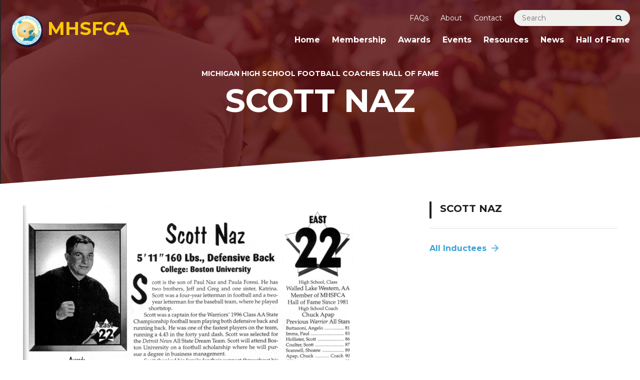

--- FILE ---
content_type: image/svg+xml
request_url: https://www.mhsfca.com/wp-content/themes/mhsfca/assets/images/icons/close.svg
body_size: 196
content:
<svg height='100px' width='100px'  fill="#053742" xmlns="http://www.w3.org/2000/svg" xmlns:xlink="http://www.w3.org/1999/xlink" version="1.1" x="0px" y="0px" viewBox="0 0 100 100" style="enable-background:new 0 0 100 100;" xml:space="preserve"><path d="M88.8,77.5L60.6,49.3l28.2-28.2c1.2-1.2,1.2-3.1,0-4.2l-8.5-8.5L50,38.7L19.6,8.3l-8.5,8.5c-1.2,1.2-1.2,3.1,0,4.2  l28.2,28.2L11.2,77.5c-1.2,1.2-1.2,3.1,0,4.2l8.5,8.5L50,59.9l30.4,30.4l8.5-8.5C90,80.6,90,78.7,88.8,77.5z"></path></svg>